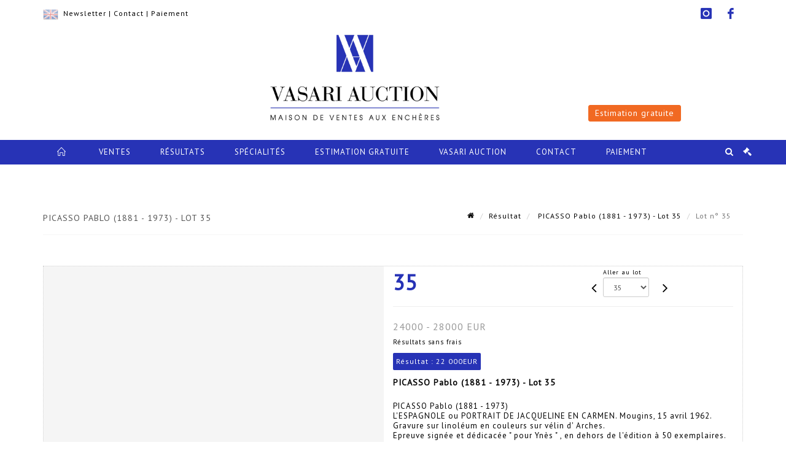

--- FILE ---
content_type: text/html;charset=UTF-8
request_url: https://www.vasari-auction.com/lot/99557/10469051?
body_size: 82308
content:
<!doctype html>
<html lang="fr" class="no-js">
<head>
    <meta http-equiv="Content-Type" content="text/html; charset=UTF-8">
    <meta http-equiv="X-UA-Compatible" content="IE=edge,chrome=1">
    <title> PICASSO Pablo (1881 - 1973) - Lot 35 </title>
    
    
        



    

     
         
         <meta property="og:title" content="PICASSO Pablo (1881 - 1973) - Lot 35">
     
    
        <meta name="description" content="Toutes les informations sur le lot PICASSO Pablo (1881 - 1973)
L'ESPAGNOLE ou... - Lot 35 - Vasari Auction"/>
		<meta property="og:description" content="Toutes les informations sur le lot PICASSO Pablo (1881 - 1973)
L'ESPAGNOLE ou... - Lot 35 - Vasari Auction">
    
	
		<meta name="keywords" content="">
	




<meta name="language" content="fr">


<!-- HREF LANG -->


	
		<link rel="alternate" hreflang="en"
			  href="https://www.vasari-auction.com/en/lot/99557/10469051" />

	
		<link rel="canonical" href="https://www.vasari-auction.com/lot/99557/10469051" />
	
		<link rel="alternate" hreflang="fr"
			  href="https://www.vasari-auction.com/lot/99557/10469051" />




<meta name="viewport" content="width=device-width, initial-scale=1, maximum-scale=1"/>
<meta name="author" content="Vasari Auction">
<meta name="identifier-url" content="">
<meta name="layout" content="main"/>
<meta property="og:site_name" content="Vasari Auction">
<meta property="og:locale" content="fr">
<meta property="og:url" content="https://www.vasari-auction.com/lot/99557/10469051"/>
<meta property="og:image" content="https://medias-static-sitescp.zonesecure.org/sitegenerique/290/logos/logo20200511112647.png"/>
<link rel="shortcut icon" href="https://medias-static-sitescp.zonesecure.org/sitegenerique/290/logos/favicomb20200422105858.png" type="image/x-icon">
<link rel="icon" href="https://medias-static-sitescp.zonesecure.org/sitegenerique/290/logos/favicomb20200422105858.png" />

<!-- GoogleFonts    ============================================= -->
<link href="https://fonts.googleapis.com/css?family=PT+Sans:" rel="stylesheet">
<!-- Stylesheets    ============================================= -->

<link rel="stylesheet" href="/assets/bootstrap-2702cc3efe0973add8272e0853ab03a3.css"/>
<link rel="stylesheet" href="/assets/font-awesome/css/font-awesome.min-84f0e98c247f3592f710ccde278d799c.css"/>
<link rel="stylesheet" href="/assets/style-6f91c0476104ee16f6fea9387a0decc9.css"/>
<link rel="stylesheet" href="/assets/font-icons-2145a7dee7ed7e44ae2f1897272842b8.css"/>
<link rel="stylesheet" href="/assets/icomoon-36189714d365d3d2ad41c87302fc4927.css"/>
<link rel="stylesheet" href="/assets/animate-ca9c031f7663c9e52b815d368f541c0e.css"/>
<link rel="stylesheet" href="/assets/magnific-popup-bd76b2742b05e58017f0fe452a612c2c.css"/>
<link rel="stylesheet" href="/assets/responsive-8fa874eb92fb7932dfb539001ee06bdd.css"/>


<!-- REVOLUTION SLIDER	============================================= -->
<link rel="stylesheet" href="https://cdn.drouot.com/assets?name=revolution_slider/css/layers.css">
<link rel="stylesheet" href="https://cdn.drouot.com/assets?name=revolution_slider/css/settings.css">
<link rel="stylesheet" href="https://cdn.drouot.com/assets?name=revolution_slider/css/navigation.css">


<link rel="stylesheet" href="/assets/jquery_toast/jquery.toast-45c7a0d117e54c9e9a29b32ba06784a8.css"/>
<link rel="stylesheet" href="/assets/cp-088cf35f8f3474c63d77b7860a79b0ee.css"/>
<script type="text/javascript" src="https://cdn.drouot.com/assets?name=cpg/jquery-743584baf8fc09dcd82ba03b2c8d990e.js"></script>

<!--[if lt IE 9]>
    <script src="http://css3-mediaqueries-js.googlecode.com/svn/trunk/css3-mediaqueries.js"></script>
<![endif]-->

<!-- CAROUSEL	============================================= -->
<script type="text/javascript" src="/assets/include/carousel-plugin/owl.carousel.min-58f126a356f7a1eb5ef4de741979f957.js" ></script>

<style type="text/css">
.openseadragon { background-color: #ffffff; border: 1px solid #ffffff; color: #333333; height: 600px; width: 400px; }
/* ******************************** GENERAL OPTIONS ******************************** */
.cpgen-container{
width:100%;margin-left:auto;margin-right:auto;padding-left : 0px ; padding-top : 0px ;padding-right : 0px ; padding-bottom : 0px ;}

/* ******************************** TYPOGRAPHY ******************************** */

    /*  BODY ============== */
    body {color : #000000;text-transform: none;font-family: PT Sans, Arial, Helvetica, sans-serif ;/*font-style : ;font-weight : ;*/font-size : 13px;letter-spacing : 1px;}
    body a:link {color : #000000;}
    body a:visited {color : #000000;}
    body a:hover {color : #000000;}

    /*  NAV ============== */
    nav {color : #ffffff;text-transform: uppercase;font-family: PT Sans, Arial, Helvetica, sans-serif ;/*font-style : ;font-weight : ;*/font-size : 13px;letter-spacing : 1px;}
    nav a:link {color : #ffffff;}
    nav a:visited {color : #ffffff;}
    nav a:hover {color : #ffffff;}

    /*  FOOTER ============== */
    footer {color : #ffffff;text-transform: none;font-family: PT Sans, Arial, Helvetica, sans-serif ;/*font-style : ;font-weight : ;*/font-size : 12px;letter-spacing : 1px;}
    footer a:link {color : #ffffff;}
    footer a:visited {color : #ffffff;}
    footer a:hover {color : #ffffff;}

    /*  H1 ============== */
    h1 {color : #2733B6;text-transform: uppercase;font-family: PT Sans, Arial, Helvetica, sans-serif ;/*font-style : ;font-weight : ;*/font-size : 22px;letter-spacing : 1px;}
    h1 a:link {color : #2733B6;}
    h1 a:visited {color : #2733B6;}
    h1 a:hover {color : #2733B6;}

    /*  H2 ============== */
    h2 {color : #000000;text-transform: none;font-family: PT Sans, Arial, Helvetica, sans-serif ;/*font-style : ;font-weight : ;*/font-size : 15px;letter-spacing : 1px;}
    h2 a:link {color : #000000;}
    h2 a:visited {color : #000000;}
    h2 a:hover {color : #000000;}

    /*  H3 ============== */
    h3 {color : #2733B6;text-transform: none;font-family: PT Sans, Arial, Helvetica, sans-serif ;/*font-style : ;font-weight : ;*/font-size : 14px;letter-spacing : 1px;}
    h3 a:link {color : #2733B6;}
    h3 a:visited {color : #2733B6;}
    h3 a:hover {color : #2733B6;}

    /*  H4 ============== */
    h4 {color : #2733B6;text-transform: none;font-family: PT Sans, Arial, Helvetica, sans-serif ;/*font-style : ;font-weight : ;*/font-size : 12px;letter-spacing : 1px;}
    h4 a:link {color : #2733B6;}
    h4 a:visited {color : #2733B6;}
    h4 a:hover {color : #2733B6;}

    /*  H5 ============== */
    h5 {color : #2733B6;text-transform: none;font-family: PT Sans, Arial, Helvetica, sans-serif ;/*font-style : ;font-weight : ;*/font-size : 11px;letter-spacing : 1px;}
    h5 a:link {color : #2733B6;}
    h5 a:visited {color : #2733B6;}
    h5 a:hover {color : #2733B6;}

    /*  H6 ============== */
    h6 {color : #2733B6;text-transform: none;font-family: PT Sans, Arial, Helvetica, sans-serif ;/*font-style : ;font-weight : ;*/font-size : 10px;letter-spacing : 1px;}
    h6 a:link {color : #2733B6;}
    h6 a:visited {color : #2733B6;}
    h6 a:hover {color : #2733B6;}


/* ******************************** LOGO ******************************** */
#cpgenlogo{margin-left : px ;margin-top : px ;margin-right : px ;margin-bottom : px ; float: ;}

/* ******************************** HEADER ******************************** */

.cpgen-header {padding-left : 0px ;padding-top : 0px ;
padding-right : 0px ;padding-bottom : 0px ;margin-left : 0px ;margin-top : 0px ;margin-right : 0px ;margin-bottom : 0px ;background-color : #ffffff ;border-top: 0px solid #000000;border-bottom: 0px solid #000000;}


/* ******************************** MENU ******************************** */
#cpgen-menu {background-color : #2733B6;}
#header.sticky-header #primary-menu ul li {padding-left : 0px ;padding-top : 0px ;padding-right : 0px ;padding-bottom : 0px;}
#cpgen-menu li:hover{background:#F16922;}
#primary-menu {font-weight: normal !important;background-color : #2733B6;float:left;}
#header.sticky-header:not(.static-sticky) #primary-menu > ul > li > a {line-height:40px;}
#header.sticky-header #header-wrap{height: 40px;background-color : #000000;color : #000000 ;}
#header.sticky-header #header-wrap img{max-height:40px;}
#primary-menu , #primary-menu.style-2 {height: 40px;}
#primary-menu.style-2 > div > ul > li > a{height: 40px;}
.device-sm #header.sticky-style-2 #header-wrap, .device-xs #header.sticky-style-2 #header-wrap, .device-xxs #header.sticky-style-2 #header-wrap{background-color : #2733B6;}
#header.sticky-style-2 #header-wrap, #header.sticky-style-3 #header-wrap, #primary-menu.style-2 > div > ul > li > a {height:40px;line-height:40px}
#primary-menu.style-2 ul ul, #primary-menu.style-2 ul li .mega-menu-content{top:40px}

#primary-menu-trigger {background-color:#2733B6 !important;}
#primary-menu-trigger .icon-reorder{color:#ffffff !important;}
#header.transparent-header.full-header #primary-menu > ul { border-right-color: rgba(0,0,0,0.1); }
#primary-menu ul {list-style: none;	height:40px;	margin: 0;}
#primary-menu > ul {float: left; }
#primary-menu ul li.mega-menu { position: inherit; }
#primary-menu ul li:first-child { margin-left: 0; }
#primary-menu ul li a {padding-left : 23px ;padding-top : 2px ;padding-right : 23px;padding-bottom : 5px ; height: 40px;line-height: 40px;}
#primary-menu ul li .mega-menu-content {background-color: #2733B6;	border-top: 2px solid #2733B6;}
#primary-menu ul ul{background-color: #2733B6; width:250px;display: none;}
#primary-menu ul ul a {	color: #ffffff !important;}
#primary-menu ul ul li:hover > a {background-color: #F16922 !important;color: #f8f8f8!important;}
#primary-menu .dropdown hr{color : #ffffff;}
#primary-menu .container #top-search form input{color: #f8f8f8!important;}
#primary-menu .container #top-search form input::placeholder {color:#f8f8f8!important;}

/* ******************************** BACKGROUND ******************************** */
body{background-color:#ffffff;background-image: ;background-repeat: ;}


/* ******************************** FOOTER ******************************** */
#footer{padding-left : 0px ;padding-top : 20px ;padding-right : 0px ;padding-bottom : 0px ;margin-left : 0px ;margin-top : 0px ;margin-right : 0px ;margin-bottom : 0px ;border-top: 0px solid #2733B6;border-bottom: 0px solid #2733B6 ;background : #2733B6;color : #ffffff ; }
#footer a{#ffffff ;}



/* ******************************** SOCIAL ******************************** */
.cpgen-header .cpgen-social {font-size:;color:;}
.cpgen-footer .cpgen-social {font-size:;color:;}

#primary-menu ul li .mega-menu-content  {width: 100% !important; }
</style>
<link rel="stylesheet" href="https://medias-static-sitescp.zonesecure.org/sitegenerique/290/css/cssFile20250509164804.css" type="text/css" />

<script type="text/javascript" src="https://cdn.drouot.com/assets?name=cpg/cookiechoices-abc20e1381d834f5f6bf5378262b9b5c.js"></script>
<script>
    window.dataLayer = window.dataLayer || [];
    function gtag(){dataLayer.push(arguments);}

    gtag('consent', 'default', {
        'ad_storage': 'denied',
        'ad_user_data': 'denied',
        'ad_personalization': 'denied',
        'analytics_storage': 'denied'
    });
</script>

    <!-- Google tag (gtag.js) -->
        <script async src="https://www.googletagmanager.com/gtag/js?id=G-XF6VR66EKE"></script>
        <script>
            if (!isTrackingActivated()) {
                window['ga-disable-G-XF6VR66EKE'] = true;
            } else {
                gtag('js', new Date());
                gtag('config', 'G-XF6VR66EKE');
                updateGtagConsent('granted');
            }
        </script>
    <!-- End Google tag (gtag.js) -->




    <div id="fb-root"></div>
<script async defer crossorigin="anonymous" src="https://connect.facebook.net/fr_FR/sdk.js#xfbml=1&version=v7.0"></script>
<link rel="stylesheet" href="https://cdnjs.cloudflare.com/ajax/libs/font-awesome/6.5.0/css/all.min.css">


    
    <script src="https://cdn.jsdelivr.net/npm/vanilla-lazyload@17.1.2/dist/lazyload.min.js"></script>

</head>
<body class="fr">



<div class="cpgen-container">
    
    <div class="cpgen-header">
        
            <div id="top-bar">
    <div class="container clearfix">
        <div class="col_half nobottommargin flags">
            <div class="top-links">
                
    
        <a href="/en/lot/99557/10469051" class="languegb">
            <img src="/assets/flags/gb-91583bd9501e5849846045852a312edf.png" />
        </a>
    

    


                 <a href="/newsletter" target="_blank">Newsletter</a> | <a href="/nous-contacter" target="_blank">Contact</a> | <a href="/paiement-en-ligne" target="_blank">Paiement</a>
            </div>
        </div>

        <div class="col_half fright  nobottommargin social">
            <div id="top-social">
                <ul>
    

    

    

    

    

        

            <li><a target="_blank"
                   href="https://www.instagram.com/vasariauction/?hl=fr"
                   class="si-instagram"><span class="ts-icon"><i class="icon-instagram"></i>
                </span><span class="ts-text">instagram</span></a></li>

        
    

    

    

    

        

            <li><a target="_blank"
                   href="https://www.facebook.com/vasariauction/?fref=ts"
                   class="si-facebook"><span class="ts-icon"><i class="icon-facebook"></i>
                </span><span class="ts-text">facebook</span></a></li>

        
    

    

    

</ul>
            </div>
        </div>
    </div>
</div>
<header id="header" class="header6 sticky-style-2">
    <div class="container clearfix">
        <div id="primary-menu-trigger"><i class="icon-reorder"></i></div>
        <div id="cpgenlogo">
            <!-- Logo  ============================================= -->
            <div id="logo">
                <a href="/"
                   class="standard-logo"
                   data-dark-logo="https://medias-static-sitescp.zonesecure.org/sitegenerique/290/logos/logo20200511112647.png">
                    <img style=""
                         src="https://medias-static-sitescp.zonesecure.org/sitegenerique/290/logos/logo20200511112647.png"
                         alt="Vasari Auction">
                </a>
                <a href="/"
                   class="retina-logo"
                   data-dark-logo="https://medias-static-sitescp.zonesecure.org/sitegenerique/290/logos/logo20200511112647.png"><img src="https://medias-static-sitescp.zonesecure.org/sitegenerique/290/logos/logo20200511112647.png" alt="Vasari Auction"></a>
            </div>
            <!-- #logo end -->
        </div>
        <div class="texteHeader">
            <div class="widgetbouton"><div class="col-md-12 nopadding"><span style="font-size:16px;"><a _target="blank" class="btn btn-default btn-sm " href="/estimation-gratuite" target="_blank">Estimation gratuite</a></span></div></div>
        </div>
    </div>
    <div id="cpgen-menu">
        <div id="header-wrap"
             class="container">
            <nav id="primary-menu" class="style-2">
    <div class="container clearfix">
        <ul>

    <li>
        
            <a href="/" >
                <div>
                    <i class='icon-line2-home'></i>
                </div>
            </a>
        
        
    </li>

    <li>
        
            <a href="/ventes-a-venir" >
                <div>
                    Ventes
                </div>
            </a>
        
        
    </li>

    <li>
        
            <a href="/resultats-des-ventes" >
                <div>
                    Résultats
                </div>
            </a>
        
        
    </li>

    <li>
        
            <a href="/specialites" >
                <div>
                    Spécialités
                </div>
            </a>
        
        
    </li>

    <li>
        
            <a href="/estimation-gratuite" >
                <div>
                    Estimation gratuite
                </div>
            </a>
        
        
    </li>

    <li>
        
            <a href="/a-propos" >
                <div>
                    Vasari Auction
                </div>
            </a>
        
        
            <ul>
                

    <li>
        
            <a href="/notre-equipe-encheres-et-estimation" >
                <div>
                    L'équipe
                </div>
            </a>
        
        
    </li>

    <li>
        
            <a href="/actualites" >
                <div>
                    Nos actualités
                </div>
            </a>
        
        
    </li>

    <li>
        
            <a href="/newsletter" >
                <div>
                    Newsletter
                </div>
            </a>
        
        
    </li>

    <li>
        
            <a href="/vendre-aux-encheres" >
                <div>
                    Comment vendre 
                </div>
            </a>
        
        
    </li>

    <li>
        
            <a href="/acheter-aux-encheres" >
                <div>
                    Comment acheter 
                </div>
            </a>
        
        
    </li>

    <li>
        
            <a href="/inventaires-succession-tutelle" >
                <div>
                    Inventaires
                </div>
            </a>
        
        
    </li>

    <li>
        
            <a href="/livraison-transport-garde-meuble" >
                <div>
                    Transport & Garde meuble
                </div>
            </a>
        
        
    </li>

            </ul>
        
    </li>

    <li>
        
            <a href="/nous-contacter" >
                <div>
                    Contact
                </div>
            </a>
        
        
    </li>

    <li>
        
            <a href="#" >
                <div>
                    Paiement
                </div>
            </a>
        
        
            <ul>
                

    <li>
        
            <a href="/paiement-en-ligne" >
                <div>
                    Paiement en ligne
                </div>
            </a>
        
        
    </li>

    <li>
        
            <a href="/depot-avance-en-ligne" >
                <div>
                    Dépôt d'avance en ligne
                </div>
            </a>
        
        
    </li>

            </ul>
        
    </li>
</ul>
            
<div id="top-cart">
    <a href="#" id="top-cart-trigger">
        <i class="icon-legal"></i>
    </a>
    <div class="top-cart-content" id="top-cart-content">
        <div class="top-cart-title">
            <p>Ordres d'achats </p>
        </div>
        <div class="top-cart-items" id="top-cart-items">
            <template id="cart-item-list">
                <div class="top-cart-item clearfix">
                    <div class="top-cart-item-desc">
                        <a href="/null/null"></a>
                        <span class="top-cart-item-price"></span>
                        <span class="top-cart-item-price"></span>
                    </div>
                </div>
            </template>
        </div>
    </div>
</div><!-- #top-cart end -->

<script type="text/javascript">
    function getQueryVariable(variable) {
        let query = window.location.search.substring(1);
        let vars = query.split('&');
        for (let i = 0; i < vars.length; i++) {
            let pair = vars[i].split("=");
            if (pair[0] === variable) {return pair[1];}
        }
        return false;
    }
    $(document).ready(function() {
        panierSize = 0;
        if (window.localStorage.getItem("panier") !== null && window.localStorage.getItem("panier") !== '') {
            panier = getPanier();
            panierSize = Object.keys(panier.lots).length;
        }
        if (window.location.search.indexOf("okLots") !== -1) {
            let lotIds = getQueryVariable("okLots").split(",");
            for (let i in lotIds) {
                deleteOrdre(lotIds[i]);
            }
            panierSize = Object.keys(panier.lots).length;
        }
        if (panierSize > 0) {
            $.toast({
                icon: 'info',
                text : "<p class=''>N'oubliez pas de valider définitivement vos ordres d'achat dans votre <a href='/ordre'>panier</a>.</p>",
                allowToastClose: true,
                showHideTransition : 'slide',  // It can be plain, fade or slide
                hideAfter : false,             // `false` to make it sticky or time in miliseconds to hide after
                stack : 2,                     // `false` to show one stack at a time count showing the number of toasts that can be shown at once
                textAlign : 'left',            // Alignment of text i.e. left, right, center
                position : 'top-right'       // bottom-left or bottom-right or bottom-center or top-left or top-right or top-center or mid-center or an object representing the left, right, top, bottom values to position the toast on page
            })
            Object.keys(panier.lots).forEach(function (lotId) {
                let t = document.querySelector('#cart-item-list');
                let a = t.content.querySelectorAll("a");
                a[0].textContent = "lot n° "+panier.lots[lotId].n;
                let s = t.content.querySelectorAll("span");
                s[0].textContent = panier.lots[lotId].d;
                if (panier.lots[lotId].m === -1) {
                    s[1].textContent = 'Enchère Téléphone';
                } else {
                    s[1].textContent = panier.lots[lotId].m + ' ' + panier.lots[lotId].c;
                }

                let x = document.getElementById("top-cart-items");
                let clone = document.importNode(t.content, true);
                x.appendChild(clone)
            })

            let panierSizeSpan = document.createElement("span");
            panierSizeSpan.textContent = window.panierSize.toString();
            document.getElementById("top-cart-trigger").appendChild(panierSizeSpan);

            let btnPanier = document.createElement("a");
            btnPanier.rel = "nofollow";
            btnPanier.className = "button button-3d button-small nomargin fright";
            btnPanier.textContent = 'Envoyer mes ordres';
            btnPanier.href = '/null/null';
            let btnPanierDiv = document.createElement("div");
            btnPanierDiv.className = "top-cart-action clearfix";
            btnPanierDiv.appendChild(btnPanier);

            document.getElementById("top-cart-content").appendChild(btnPanierDiv);
        } else {
            let panierList = document.createElement("p");
            panierList.textContent = "Votre liste d'ordre est vide, naviguez dans le catalogue pour ajouter vos ordres.";
            document.getElementById("top-cart-items").appendChild(panierList);
        }

    });
</script>

            
                <div id="top-search">
                    <a href="#" id="top-search-trigger"><i class="icon-search3"></i><i class="icon-line-cross"></i></a>
                    <form action="/recherche" method="get">
                        <input type="text" name="query" class="form-control" value="" placeholder="Recherchez un lot, un artiste">
                        <input type="submit" class="loupe" id="AccueilBtChercher" value="">
                    </form>
                </div>
            
    </div>
</nav>
        </div>
    </div>
</header>

        
    </div>

    <div class="container">
        
        
            <div class="clear"></div>

<div class="basic layoutsPage">
    <div class="layoutsExemple col-md-12">
        
<section id="page-title" class="page-title-mini page-title-nobg">
    <div class="clearfix">
        <h1>
            PICASSO Pablo (1881 - 1973) - Lot 35
        </h1>
        <ol class="breadcrumb">
            <li><a href='/'>
                <icon class='icon-home2'></icon>
            </a></li>
            <li><a href='/resultats-des-ventes'>Résultat</a>
            </li>
            <li><a href="/catalogue/99557-art-and-decoration-xxxii-vasari-auction-encheres-online">
                PICASSO Pablo (1881 - 1973) - Lot 35
            </a></li>
            <li class="active">Lot n° 35&nbsp;</li>
        </ol>
    </div>
</section>
<section id="content">
    <div class="detailLot content-wrap Vente99557 Etude1290 Etude2">
            <div class="single-product">
                <div class="product">
                    <div class="col-xs-12 col-md-6 product-img noPaddingLeft">
                        
                            
<script type="text/javascript" src="https://cdn.drouot.com/assets?name=openseadragon/openseadragon.min.js"></script>
<div class="col-xs-12 padding0">
    <div id="zoomImage" class="openseadragon">
        <div id="toolbarDiv"></div>
        
            <a id="previous"><i class="fa fa-angle-up"></i></a>
            <a id="next"><i class="fa fa-angle-down"></i></a>
        
        <script type="text/javascript">
            var viewer = OpenSeadragon({
                        id:            "zoomImage",
                        prefixUrl:     "https://cdn.drouot.com/assets?name=openseadragon/images/",
                        showNavigator:  true,
                        toolbar:       "toolbarDiv",
                        nextButton:     "next",
                        previousButton: "previous",
                        autoHideControls: false,
                        maxZoomPixelRatio: 3,
                        minZoomPixelRatio: 0.5,
                        navigatorSizeRatio: 0.12,
                        controlsFadeDelay: 0,
                        controlsFadeLength: 500,
                        showReferenceStrip: false,
                        animationTime: 0.8,
                        imageSmoothingEnabled: true,
                    });
                    $(document).ready(function() {
//                        setTimeout( function(){
//                                   innerHTML2 = $(".intercom-launcher-discovery-frame").contents().find("html").html();
//                                   innerHTML = $('.intercom-launcher-frame').contents().find("html").html();
//                                   innerHTML3 = $("#intercom-frame").contents().find("html").html();
//                               }, 3000);
                        var tiles = [
                            
                            {
                                tileSource : {
                                    type: 'image',
                                    url:  'https://cdn.drouot.com/d/image/lot?size=fullHD&path=290/99557/1554886270-1.jpg',
                                    crossOriginPolicy: 'Anonymous',
                                    ajaxWithCredentials: false,
                                },
                            },
                            
                            {
                                tileSource : {
                                    type: 'image',
                                    url:  'https://cdn.drouot.com/d/image/lot?size=fullHD&path=290/99557/1554886270-2.jpg',
                                    crossOriginPolicy: 'Anonymous',
                                    ajaxWithCredentials: false,
                                },
                            },
                            
                            {
                                tileSource : {
                                    type: 'image',
                                    url:  'https://cdn.drouot.com/d/image/lot?size=fullHD&path=290/99557/1554886270-3.jpg',
                                    crossOriginPolicy: 'Anonymous',
                                    ajaxWithCredentials: false,
                                },
                            },
                            
                            {
                                tileSource : {
                                    type: 'image',
                                    url:  'https://cdn.drouot.com/d/image/lot?size=fullHD&path=290/99557/1554886270-4.jpg',
                                    crossOriginPolicy: 'Anonymous',
                                    ajaxWithCredentials: false,
                                },
                            },
                            
                        ];
                        var tile = 0;
                        var length = tiles.length - 2;
                        viewer.addTiledImage(tiles[0]); //init sur la première image
                        $(".thumbPreview").click(function() { //quand on clique ça change l'image
                            tile = parseInt($(this).data("thumb-index"));
                            viewer.close();
                            viewer.addTiledImage(tiles[parseInt($(this).data("thumb-index"))]);
                        });
                        var container = $('div.image-container');
                        $("#next").click(function() {
                            if (tile <= length) {
                                tile++;
                            } else {
                                tile = 0;
                            }
                            viewer.close();
                            viewer.addTiledImage(tiles[tile]);
                            scrollTo=$("#thumbImage-"+tile);
                            container.animate({
                                scrollTop: scrollTo.offset().top - container.offset().top + container.scrollTop()
                            })
                        });
                        $("#previous").click(function() {
                            if (tile === 0) {
                                tile = length + 1;
                            } else {
                                tile--;
                            }
                            viewer.close();
                            viewer.addTiledImage(tiles[tile]);
                            scrollTo=$("#thumbImage-"+tile);
                            container.animate({
                                scrollTop: scrollTo.offset().top - container.offset().top + container.scrollTop()
                            })
                        });
        });

    </script>
        <noscript>
            
                
                <img src="https://cdn.drouot.com/d/image/lot?size=phare&path=290/99557/1554886270-1.jpg" alt="PICASSO Pablo (1881 - 1973)
L&#39;ESPAGNOLE ou PORTRAIT DE JACQUELINE EN CARMEN. Mougins,..."/>
            
                
                <img src="https://cdn.drouot.com/d/image/lot?size=phare&path=290/99557/1554886270-2.jpg" alt="PICASSO Pablo (1881 - 1973)
L&#39;ESPAGNOLE ou PORTRAIT DE JACQUELINE EN CARMEN. Mougins,..."/>
            
                
                <img src="https://cdn.drouot.com/d/image/lot?size=phare&path=290/99557/1554886270-3.jpg" alt="PICASSO Pablo (1881 - 1973)
L&#39;ESPAGNOLE ou PORTRAIT DE JACQUELINE EN CARMEN. Mougins,..."/>
            
                
                <img src="https://cdn.drouot.com/d/image/lot?size=phare&path=290/99557/1554886270-4.jpg" alt="PICASSO Pablo (1881 - 1973)
L&#39;ESPAGNOLE ou PORTRAIT DE JACQUELINE EN CARMEN. Mougins,..."/>
            
        </noscript>
    </div>
</div>

<div class="clear"></div>
<div class="col-xs-12 noPaddingLeft thumbBlocmaster">
    
        
            <div class="col-xs-12 thumbBloc padding0">
                <div class="image-container">
                    
                        <div class="thumbPreview" data-thumb-index="0" id="thumbImage-0" style="
                        background: url('https://cdn.drouot.com/d/image/lot?size=small&path=290/99557/1554886270-1.jpg');
                        background-repeat: no-repeat;
                        background-size: cover;
                        background-position:center center;
                        ">
                        </div>
                    
                        <div class="thumbPreview" data-thumb-index="1" id="thumbImage-1" style="
                        background: url('https://cdn.drouot.com/d/image/lot?size=small&path=290/99557/1554886270-2.jpg');
                        background-repeat: no-repeat;
                        background-size: cover;
                        background-position:center center;
                        ">
                        </div>
                    
                        <div class="thumbPreview" data-thumb-index="2" id="thumbImage-2" style="
                        background: url('https://cdn.drouot.com/d/image/lot?size=small&path=290/99557/1554886270-3.jpg');
                        background-repeat: no-repeat;
                        background-size: cover;
                        background-position:center center;
                        ">
                        </div>
                    
                        <div class="thumbPreview" data-thumb-index="3" id="thumbImage-3" style="
                        background: url('https://cdn.drouot.com/d/image/lot?size=small&path=290/99557/1554886270-4.jpg');
                        background-repeat: no-repeat;
                        background-size: cover;
                        background-position:center center;
                        ">
                        </div>
                    
                </div>
            </div>
        
    
</div>
                        
                    </div>

                    <div class="col-xs-12 col-md-6 product-desc">
                        <div class="fiche_numero_lot">
                            <span class="fiche_lot_label">Lot</span> <span class="fiche_lot_labelnum">n°</span> <span class="fiche_lot_num">35</span>
                        </div>
                        <div class="col-md-5 padding0 floatRight">
                            
<div class="lot_navigation">
    <div class="lot_prec_suiv">
        <span class="lot_precedent col-xs-1 padding0" onclick="javascript:jQuery('#preview-form').submit()">
            
                <form id="preview-form" method="post" action="/action/goToLot?id=10469050" style="display: inline-block;margin-top: 7px;">
                    <input type="hidden" name="cpId" value="290"/>
                    <input type="hidden" name="venteId" value="99557"/>
                    <input type="hidden" name="newLang" value="fr"/>
                    <i class="icon-angle-left" style="font-size:24px;cursor:pointer;"></i>
                </form>
            
        </span>
        <span class="lot_combo col-xs-6 col-md-5 padding0 alignCenter">
            <span class="info_cache font10 alignCenter">Aller au lot</span>
            <form id="combo-form" class="form-group"
                  action="/action/goToLot"
                  method="post"
                  style="display: inline-block;">
                <input type="hidden" name="cpId" value="290"/>
                <input type="hidden" name="venteId" value="99557"/>
                <input type="hidden" name="newLang" value="fr"/>
                <select id="combo-num" class="form-control" name="id" style="height:32px; width:auto; font-size: 12px; min-width:75px; " onchange="this.form.submit()" >
<option value="10469017" >1</option>
<option value="10469018" >2</option>
<option value="10469019" >3</option>
<option value="10469020" >4</option>
<option value="10469021" >5</option>
<option value="10469022" >6</option>
<option value="10469023" >7</option>
<option value="10469024" >8</option>
<option value="10469025" >9</option>
<option value="10469026" >10</option>
<option value="10469027" >11</option>
<option value="10469028" >12</option>
<option value="10469029" >13</option>
<option value="10469030" >14</option>
<option value="10469031" >15</option>
<option value="10469032" >16</option>
<option value="10469033" >17</option>
<option value="10469034" >18</option>
<option value="10469035" >19</option>
<option value="10469036" >20</option>
<option value="10469037" >21</option>
<option value="10469038" >22</option>
<option value="10469039" >23</option>
<option value="10469040" >24</option>
<option value="10469041" >25</option>
<option value="10469042" >26</option>
<option value="10469043" >27</option>
<option value="10469044" >28</option>
<option value="10469045" >29</option>
<option value="10469046" >30</option>
<option value="10469047" >31</option>
<option value="10469048" >32</option>
<option value="10469049" >33</option>
<option value="10469050" >34</option>
<option value="10469051" selected="selected" >35</option>
<option value="10469052" >36</option>
<option value="10469053" >37</option>
<option value="10469054" >38</option>
<option value="10469055" >39</option>
<option value="10469056" >40</option>
<option value="10469057" >41</option>
<option value="10469058" >42</option>
<option value="10469059" >43</option>
<option value="10469060" >44</option>
<option value="10469061" >45</option>
<option value="10469062" >46</option>
<option value="10469063" >47</option>
<option value="10469064" >48</option>
<option value="10469065" >49</option>
<option value="10469066" >50</option>
<option value="10469067" >51</option>
<option value="10469068" >52</option>
<option value="10469069" >53</option>
<option value="10469070" >54</option>
<option value="10469071" >55</option>
<option value="10469072" >56</option>
<option value="10469073" >57</option>
<option value="10469074" >58</option>
<option value="10469075" >59</option>
<option value="10469076" >60</option>
<option value="10469077" >61</option>
<option value="10469078" >62</option>
<option value="10469079" >63</option>
<option value="10469080" >64</option>
<option value="10469081" >65</option>
<option value="10469082" >66</option>
<option value="10469083" >67</option>
<option value="10469084" >68</option>
<option value="10469085" >69</option>
<option value="10469086" >70</option>
<option value="10469087" >71</option>
<option value="10469088" >72</option>
<option value="10469089" >73</option>
<option value="10469090" >74</option>
<option value="10469091" >75</option>
<option value="10469092" >76</option>
<option value="10469093" >77</option>
<option value="10469094" >78</option>
<option value="10469095" >79</option>
<option value="10469096" >80</option>
<option value="10469097" >81</option>
<option value="10469098" >82</option>
<option value="10469099" >83</option>
<option value="10469100" >84</option>
<option value="10469101" >85</option>
<option value="10469102" >86</option>
<option value="10469103" >87</option>
<option value="10469104" >88</option>
<option value="10469105" >89</option>
<option value="10469106" >90</option>
<option value="10469107" >91</option>
<option value="10469108" >92</option>
<option value="10469109" >93</option>
<option value="10469110" >94</option>
<option value="10469111" >95</option>
<option value="10469112" >96</option>
<option value="10469113" >97</option>
<option value="10469114" >98</option>
<option value="10469115" >99</option>
<option value="10469116" >100</option>
<option value="10469117" >101</option>
<option value="10469118" >102</option>
<option value="10469119" >103</option>
<option value="10469120" >104</option>
<option value="10469121" >105</option>
<option value="10469122" >106</option>
<option value="10469123" >107</option>
<option value="10469124" >108</option>
<option value="10469125" >109</option>
<option value="10469126" >110</option>
<option value="10469127" >111</option>
<option value="10469128" >112</option>
<option value="10469129" >113</option>
<option value="10469130" >114</option>
<option value="10469131" >115</option>
<option value="10469132" >116</option>
<option value="10469133" >117</option>
<option value="10469134" >118</option>
<option value="10469135" >119</option>
<option value="10469136" >120</option>
<option value="10469137" >121</option>
<option value="10469138" >122</option>
<option value="10469139" >123</option>
<option value="10469140" >124</option>
<option value="10469141" >125</option>
<option value="10469142" >126</option>
<option value="10469143" >127</option>
<option value="10469144" >128</option>
<option value="10469145" >129</option>
<option value="10469146" >130</option>
<option value="10469147" >131</option>
<option value="10469148" >132</option>
<option value="10469149" >133</option>
<option value="10469150" >134</option>
<option value="10469151" >135</option>
<option value="10469152" >136</option>
<option value="10469153" >137</option>
<option value="10469154" >138</option>
<option value="10469155" >139</option>
<option value="10469156" >140</option>
<option value="10469157" >141</option>
<option value="10469158" >142</option>
<option value="10469159" >143</option>
<option value="10469160" >144</option>
<option value="10469161" >145</option>
<option value="10469162" >146</option>
<option value="10469163" >147</option>
<option value="10469164" >148</option>
<option value="10469165" >149</option>
<option value="10469166" >150</option>
<option value="10469167" >151</option>
<option value="10469168" >152</option>
<option value="10469169" >153</option>
<option value="10469170" >154</option>
<option value="10469171" >155</option>
<option value="10469172" >156</option>
<option value="10469173" >157</option>
<option value="10469174" >158</option>
<option value="10469175" >159</option>
<option value="10469176" >160</option>
<option value="10469177" >161</option>
<option value="10469178" >162</option>
<option value="10469179" >163</option>
<option value="10469180" >164</option>
<option value="10469181" >165</option>
<option value="10469182" >166</option>
<option value="10469183" >167</option>
<option value="10469184" >168</option>
<option value="10469185" >169</option>
<option value="10469186" >170</option>
<option value="10469187" >171</option>
<option value="10469188" >172</option>
<option value="10469189" >173</option>
<option value="10469190" >174</option>
<option value="10469191" >175</option>
<option value="10469192" >176</option>
<option value="10469193" >177</option>
<option value="10469194" >178</option>
<option value="10469195" >179</option>
<option value="10469196" >180</option>
<option value="10469197" >181</option>
<option value="10469198" >182</option>
<option value="10469199" >183</option>
<option value="10469200" >184</option>
<option value="10469201" >185</option>
<option value="10469202" >186</option>
<option value="10469203" >187</option>
<option value="10469204" >188</option>
<option value="10469205" >189</option>
<option value="10469206" >190</option>
<option value="10469207" >191</option>
<option value="10469208" >192</option>
<option value="10469209" >193</option>
<option value="10469210" >194</option>
<option value="10469211" >195</option>
<option value="10469212" >196</option>
<option value="10469213" >197</option>
<option value="10469214" >198</option>
<option value="10469215" >199</option>
<option value="10469216" >200</option>
<option value="10469217" >201</option>
<option value="10469218" >202</option>
<option value="10469219" >203</option>
<option value="10469220" >204</option>
<option value="10469221" >205</option>
<option value="10469222" >206</option>
<option value="10469223" >207</option>
<option value="10469224" >208</option>
<option value="10469225" >209</option>
<option value="10469226" >210</option>
<option value="10469227" >211</option>
<option value="10469228" >212</option>
<option value="10469229" >213</option>
<option value="10469230" >214</option>
<option value="10469231" >215</option>
<option value="10469232" >216</option>
<option value="10469233" >217</option>
<option value="10469234" >218</option>
<option value="10469235" >219</option>
<option value="10469236" >220</option>
<option value="10469237" >221</option>
<option value="10469238" >222</option>
<option value="10469239" >223</option>
<option value="10469240" >224</option>
<option value="10469241" >225</option>
<option value="10469242" >226</option>
<option value="10469243" >227</option>
<option value="10469244" >228</option>
<option value="10469245" >229</option>
<option value="10469246" >230</option>
<option value="10469247" >231</option>
<option value="10469248" >232</option>
<option value="10469249" >233</option>
<option value="10469250" >234</option>
<option value="10469251" >235</option>
<option value="10469252" >236</option>
<option value="10469253" >237</option>
<option value="10469254" >238</option>
<option value="10469255" >239</option>
<option value="10469256" >240</option>
<option value="10469257" >241</option>
</select>

            </form>
        </span>
        <span class="lot_suivant col-xs-1 noPaddingRight noPaddingLeft" onclick="javascript:jQuery('#next-form').submit()">
            
                <form id="next-form" method="post" action="/action/goToLot?id=10469052" style="display: inline-block; margin-top: 7px;">
                    <i class="icon-angle-right" style="font-size:24px;cursor: pointer;"></i>
                    <input type="hidden" name="cpId" value="290"/>
                    <input type="hidden" name="venteId" value="99557"/>
                    <input type="hidden" name="newLang" value="fr"/>
                </form>
            
        </span>
    </div>
</div>
                        </div>

                        <div class="line"></div>
                        
                            <div class="estimLabelAff4">Estimation :</div>
                            <div class="estimAff4">
                                
                                    24000 - 28000
                                
                                EUR
                            </div>
                        

                        
                            
                                <div class="explicationResultats">
                                    Résultats sans frais
                                </div>
                            
                            <div class="fiche_lot_resultat">
                                Résultat
                                : <nobr>22 000EUR</nobr></div>
                        
                        <div class="fiche_ordre_achat">
                            
                                



  
  


<script type="text/javascript">
    function telCheck(id) {
        var tel = document.getElementById("telcheck"+id);
        var a = document.getElementById("panelMontant"+id);
        var b = document.getElementById("montant"+id);

        if (!tel.checked){
            a.style.display = "block";
            b.value = "";
        } else {
            a.style.display = "none";
            b.value="-1";
        }

        return false;
    }

    $(document).ready(function() {
        let panier = getPanier()
        if (panier === null || !Object.keys(panier.lots).includes('10469051')) {
            let x = document.getElementById("ordre10469051");
            if (x === null) { return; }
            let t = document.querySelector("#new"+10469051);
            let clone = document.importNode(t.content, true);
            x.appendChild(clone);
        } else {
            let x = document.getElementById("ordre10469051");
            if (x === null) { return; }
            let tName = "#edit-phone"+10469051;
            if (panier.lots['10469051'].m !== -1) {
                tName = "#edit"+10469051;
            }
            let t = document.querySelector(tName);
            if (panier.lots['10469051'].m !== -1) {
                let spanMontant = document.createElement("span");
                spanMontant.textContent = 'Ordre : ' + panier.lots['10469051'].m + ' EUR';
                t.content.getElementById("btn-edit-10469051").appendChild(spanMontant);
            }
            let clone = document.importNode(t.content, true);
            x.appendChild(clone);
        }

    });
</script>

<template id="new10469051">
    <div class="accoterryrdion10469051 panel-group nobottommargin" id="accordion10469051">
        <div class="ordre_panel panel panel-default" id="panelMontant10469051">
            <a data-toggle="collapse" data-parent="#accordion10469051" href="#collapseOne10469051">
                <div class="panel-heading">
                    <span class="icon_hammer2"></span>
                    Laisser un ordre
                </div>
            </a>
            <div id="collapseOne10469051" class="panel-collapse collapse">
                <div class="panel-body">
                    <div class="votre_montant"><div class="texte_votre_montant">
                        Votre montant
                    </div>
                        <input style="display:inline;margin-top:5px;"
                               type="number"
                               id="montant10469051"
                               name="montant10469051"
                               size="20"
                               class="input_ordre"
                               value=""> &nbsp;EUR
                        <input style="display:inline;"
                               type="submit"
                               id="bOrdre10469051"
                               name="bOrdre10469051"
                               value="OK"
                               class="button button-mini button-border button-rounded">
                    </div>
                </div>
            </div>
        </div>
        <div class="tel_panel panel panel-default">
            <a data-toggle="collapse" data-parent="#accordion10469051" href="#collapseTwo10469051">
                <div class="panel-heading">
                    <span class="icon_phone"></span>
                    Enchérir par téléphone
                </div>
            </a>
            <div id="collapseTwo10469051" class="panel-collapse collapse">
                <div class="panel-body">
                    <input type="checkbox"
                           style="margin-right:5px;"
                           id="telcheck10469051"
                           name="telcheck10469051"
                           value="tel" 
                           onClick="telCheck('10469051');">Enchérir par téléphone
                    <input class="button button-mini button-border button-rounded"
                           type="submit"
                           id="bOrdre10469051"
                           name="bOrdre10469051"
                           value="OK">
                </div>
            </div>
        </div>
    </div>
</template>

<template id="edit10469051">
    <!--    button button-3d notopmargin fright-->
    <div class="button button-mini button-border button-rounded noleftmargin modifier_ordre" data-toggle="collapse" data-target="#ordreForm10469051" id="btn-edit-10469051">
        <i class="icon-legal"></i>
    </div>
    <a href="" class="button button-mini button-border button-rounded" onclick="return deleteOrdre('10469051')">
        <i class="icon-trash2"></i>
    </a>
    <div class="collapse" id="ordreForm10469051">
        <div class="well">
            <div class="texte_votre_montant">Votre montant</div>
            <input style="display:inline;margin-top:5px;"
                   type="number"
                   id="montant10469051"
                   name="montant10469051"
                   size="20"
                   value=
                   class="input_ordre"> &nbsp;EUR
            <input style="display:inline;"
                   type="submit"
                   id="bOrdre10469051"
                   name="bOrdre10469051"
                   value="OK"
                   class="button button-mini button-border button-rounded">
        </div>
    </div>
    
        <div class="envoyer_ordre">
            <a href="/ordre" class="button button-mini button-border button-rounded env">
                <i class="icon-circle-arrow-right"></i>
                <span>Envoyer mes ordres
                </span>
            </a>
        </div>
    
</template>

<template id="edit-phone10469051">
    <div class="button button-mini button-border button-rounded noleftmargin modifier_ordre" data-toggle="collapse" data-target="#ordreForm10469051">
        <i class="icon-legal"></i>
        <span>Enchère Téléphone</span>
    </div>
    <a href="" class="button button-mini button-border button-rounded" onclick="return deleteOrdre('10469051')"><i class="icon-trash2"></i></a>
    
        <div class="envoyer_ordre">
            <a href="/ordre" class="button button-mini button-border button-rounded env">
                <i class="icon-circle-arrow-right"></i>
                <span>Envoyer mes ordres</span>
            </a>
        </div>
    
</template>

                            
                        </div>
                        

                        <div class="fiche_titre_lot">
                            PICASSO Pablo (1881 - 1973) - Lot 35
                        </div>

                        <div class="fiche_lot_description" id="lotDesc-10469051">PICASSO Pablo (1881 - 1973)
L'ESPAGNOLE ou PORTRAIT DE JACQUELINE EN CARMEN. Mougins, 15 avril 1962. 
Gravure sur linoléum en couleurs sur vélin d' Arches. 
Epreuve signée et dédicacée "  pour Ynès " , en dehors de l'édition à 50 exemplaires. 
Légèrement jaunie, légères petites amincissures dans les bord supérieur, inférieur. Infimes éraflures dans le sujet. 
(Bloch 1095 - Baer 1324 IV B b) 
35 x 27 cm - Feuillet : 62,5 x 44,1 cm. 
Note : Un certificat d'authenticité du 18.10.2016 accompagne cette oeuvre
Expert : Sylvie Collignon

</div>
                        
                        <div id="description-modal" class="modal fade bs-example-modal-lg" tabindex="-1" role="dialog" aria-labelledby="description-modal">
    <div class="modal-dialog modal-lg" role="document">
        <div class="modal-content">
            <div class="modal-header">
                <button type="button" class="close" data-dismiss="modal" aria-hidden="true">&times;</button>
                <h4 class="modal-title">
                    Informations sur la vente - Art & Décoration XXXII - Vasari Auction - Enchères online
                </h4>
            </div>

            <div class="modal-body">
                <div class="te">
                    Vente online – ESTAMPES ANCIENNES ET MODERNES - TABLEAUX ANCIENS & MODERNES - ASIE - MOBILIER & OBJETS D'ART - TAPIS - Provenant de collections particulières et à divers<br /><br />Frais de vente 23 % TTC<br /><br />Nous répondons à toutes demandes d'information complémentaires jusqu'au vendredi 28 Juin 2019 à 18h<br /><br /><br /><u><strong>Veuillez prendre connaissance des conditions générales de vente et notamment de stockage.<br />Nous vous rappelons que les lots sont conservés gracieusement pendant 10 jours à compter du lundi suivant la vente. Passé ce délai, il vous sera facturé 10 euros/jours de stockage sauf mise en place d'un transport en cours selon vos instructions et si le bordereau est intégralement réglé au terme de ce délai. Nous vous remercions de bien vouloir faire le nécessaire pour prendre contact avec nous pour organiser la récupération de vos lots dans les meilleurs délais</strong></u>.<br /> 
                </div>
            </div>

            <div class="modal-footer">
                <button type="button" class="btn btn-default" data-dismiss="modal">
                    Fermer
                </button>
            </div>
        </div>
    </div>
</div>
                        <div id="conditions-modal" class="modal fade bs-example-modal-lg" tabindex="-1" role="dialog" aria-labelledby="conditions-modal">
    <div class="modal-dialog modal-lg" role="document">
        <div class="modal-content">
            <div class="modal-header">
                <button type="button" class="close" data-dismiss="modal" aria-hidden="true">&times;</button>
                <h4 class="modal-title">
                    Conditions de vente - Art & Décoration XXXII - Vasari Auction - Enchères online
                </h4>
            </div>

            <div class="modal-body">
                <div class="te">
                    CONDITIONS GENERALES DE VENTE<br /><br /><br />Le commissaire-priseur agit comme mandataire du vendeur.<br />En aucune manière le commissaire-priseur n’est partie au contrat qui unit le vendeur à l’acheteur.<br /><br />LES BIENS MIS EN VENTE<br />Les acquéreurs potentiels sont invités à examiner les biens pouvant les intéresser avant la vente aux enchères et notamment pendant les expositions. Les descriptions des lots figurant sur le catalogue, les rapports d’état ou les étiquettes ainsi que les indications énoncées verbalement ne sont que l’expression de la SVV VASARI AUCTION ou de son expert de leur perception du lot. Elles ne sauraient constituer la preuve d’un fait. Les indications données par VASARI AUCTION ou son expert sur l’existence d’une restauration, d’un accident ou d’un incident affectant le lot sont exprimées pour faciliter son examen par l’acquéreur potentiel et restent soumises à son appréciation personnelle ou à celle de son expert. L’absence d’indication d’une restauration, d’un accident ou d’un incident dans le catalogue, les rapports d’état, les étiquettes ou verbalement, n’impliquent nullement qu’un bien soit exempt de tout défaut. Inversement la mention de quelque défaut n’implique pas l’absence de tous autres défauts. Les estimations sont fournies à titre purement indicatifs et ne peuvent être considérées comme un prix certain. Les estimations ne sauraient constituer une quelconque garantie. Les dimensions sont données à titre purement indicatif. Les photos reproduites dans le catalogue n’ont aucunes valeurs contractuelles. Concernant les tableaux, l’état des cadres n’est pas garanti. Les restaurations d’usage et rentoilage sont considérés comme des mesures conservatoires n’entrainant pas de dépréciation et ne constituant pas un vice. Concernant l’horlogerie, notamment les montres et les pendules aucunes garanties sur les mécanismes et leur fonctionnement ne seront données à l’acheteur.<br />Excellent état (atelier) : Montre ancienne retrouvée dans un état proche du neuf ou montre ancienne restaurée à l’état d’origine et révisée par un maître horloger avec des pièces d’origine de la marque ou équivalent.<br />Très bon état : Montre ancienne ou récente peu portée, en très bon état esthétique et en état de marche, cependant les mouvements peuvent comporter des pièces d’usure ou des lubrifiants à remplacer.<br /><br />Bon état : Montre ancienne ou récente peu portée, en bon état esthétique et en état de marche, cependant les mouvements peuvent comporter des pièces d’usure ou des lubrifiants à remplacer.<br />Dans l’état : Montre ancienne usée par le temps nécessitant une révision et/ou une restauration.<br />Les cadrans restaurés ou repeints, constituant une mesure conservatoire et non un vice, ne seront pas signalés. L’état des bracelets ainsi que l’étanchéité des montres à fond vissé ne sont pas garantis, ainsi que l’authenticité des boucles déployantes ou des boucles à ardillons. La plupart des montres résistantes à l’eau ont été ouvertes pour identifier le type et la qualité du mouvement dès lors leur résistance à l’eau ne peut plus être garantie. Il est conseillé à l’acheteur de consulter un horloger avant utilisation.<br />Concernant les bijoux et métaux précieux, la législation en vigueur et notamment le décret 2002-65 du 14 janvier 2002 et la loi 2004-1485 du 30 décembre 2005 s’applique.<br />Le Décret n° 2002-65 du 14 janvier 2002 reconnaît deux catégories pour les pierres gemmes et les matières organiques : - Les pierres qui sont décrites sans mention de traitement car ayant reçu un traitement par « L’utilisation de fluides incolores et du chauffage qui est reconnue comme des pratiques traditionnelles lapidaires en complément de la taille et du polissage de certaines pierres de couleurs ainsi que le blanchiment des perles », - Les « pierres modifiées par d’autres procédés », pour lesquelles il est simplement fait mention de « traitées » ou éventuellement du type de traitement subi. Les traitements décelables en laboratoire ne peuvent être mentionnés. Compte tenu de l’évolution des traitements constatés sur les pierres, il est recommandé de les dessertir pour tout travail de nettoyage, d’entretien ou de réparation. Le poids des pierres et leurs caractéristiques de pureté et de couleur sont indiqués sous toutes réserves et ne peuvent qu'être approximatifs, car celles-ci n'ont pas été démontées pour un pesage et une observation rigoureuse à la demande des vendeurs. Les avis des laboratoires sont délivrés qu’à titre indicatif et n’engagent qu’eux-mêmes<br /><br />LA VENTE<br />La vente est faite au comptant et sera conduite en euros. Le règlement des objets et celui des taxes s'y appliquant seront effectués dans la même devise. L’adjudicataire sera le plus offrant et dernier enchérisseur. En vue d’une bonne organisation des ventes, les acquéreurs potentiels sont invités à se faire connaître auprès de l’étude Vasari AUCTION avant la vente afin de permettre leur enregistrement de leurs données personnelles. L’étude VASARI AUCTION se réserve le droit de demander à tout acquéreur potentiel de justifier de son identité ainsi que de ses références bancaires. Toute personne qui se porte enchérisseur s’engage à régler personnellement et immédiatement le prix d’adjudication augmenté des frais à la charge de l’acquéreur et de tous impôts ou taxes qui pourraient être exigibles. Tout enchérisseur est censé agir pour son compte sauf dénonciation préalable de sa qualité de mandataire pour le compte d’un tiers, accepté par l’Etude VASARI AUCTION. L’Etude VASARI AUCTION dirige la vente selon les usages établis. En cas de contestation le Commissaire-Priseur dirigeant la vente pourra décider de désigner l’adjudicataire, d’annuler la vente, de la poursuivre ou de remettre le lot en vente. En cas d’enchères simultanées au moment du prononcé (adjugé) ou de tout autre signe signalant la fin de la vente du bien, le Commissaire -Priseur pourra remettre immédiatement le lot en vente au prix de l’avant dernière enchère. Le lot sera alors adjugé au plus offrant et dernier enchérisseur.<br />Concernant les ventes online, la maison de ventes Vasari Auction, ne serait être tenu responsable d'un défaut de connexion internet, d'accès au site, d'un problème informatique sur la mise ou validation des enchères de quelque nature que ce soit. L'adjudication d'un lot ne sera en aucune manière contestée une fois la cloture des enchères pour quelques raison que ce soit lié à un défaut ou problème informatique de toutes nature.<br /><br />ORDRE D’ACHAT<br />L’Etude VASARI AUCTION accepte gracieusement d’enchérir pour le compte d’acheteurs potentiels préalablement identifiés par un ordre d’achat dument rempli, daté et signé avec remise d’un chèque, d’un RIB, d’espèce ou d’un numéro de carte bancaire en cours de validité au plus tard la veille de la vente. En l’absence de ces conditions l’Etude VASARI AUCTION se réserve le droit de refuser de porter des enchères pour le compte des personnes ne remplissant pas les conditions ci-dessus énumérées. Les acquéreurs ne pouvant assister à la vente acceptent les présentent conditions sans restrictions. Si plusieurs ordres d’achats sont remis à l’Etude VASARI AUCTION, l’ordre le plus ancien sera préféré à tous les autres. L’Etude VASARI AUCTION se réserve le droit d’accepter l’ordre d’achat en fonction de son montant et au regard de l’estimation de l’objet annoncé. L’Etude VASARI AUCTION ne pourra voir sa responsabilité engagée notamment en cas d’erreur, d’incident technique ou d’omission dans l’exécution d’ordre écrit ou téléphonique.<br /><br />FRAIS ET TAXES<br />En sus du prix d’adjudication, l’acquéreur devra s’acquitter par lot des honoraires suivant : 23% TTC<br />Sauf énonciation particulière avant la vente. Pour les adjudicataires résidant en France, les particuliers et les professionnels pourront payer en espèce à hauteur de 1000 euros frais compris ; pour les particuliers non résidant en France à hauteur de 15 000 euros frais compris sur présentation d’un justificatif de domicile. En cas de vente par un vendeur assujetti à la marge, il ne sera délivré aucun document faisant ressortir la TVA. En cas de paiement par chèque par l’adjudicataire, le transfert de propriété de l’objet n’aura lieu qu’après encaissement du chèque. En cas de paiement par chèque non certifié, le retrait des objets pourra être différé jusqu’à encaissement. Les clients non résidant en France ne pourront prendre livraison de leurs achats qu’après un règlement bancaire par TELEX ou SWIFT ou eurochèque. Tous frais financiers occasionnés par ces moyens de paiement ou par un incident bancaire seront à la charge exclusive de l’acquéreur. Dans le cas d’une défaillance de paiement de la part de l’adjudicataire et après une mise en demeure infructueuse VASARI AUCTION pourra à la demande du vendeur remettre le bien en vente sur folle enchère immédiatement. Dans le cas où le vendeur ne formule pas cette demande la vente sera résolue de plein droit sans préjudice de dommages et intérêts dus par l’adjudicataire défaillant. L’Etude VASARI AUCTION se réserve le droit de procéder à toute compensation avec des sommes dues à l’adjudicataire défaillant. Les chèques ne sont pas acceptés sauf chèque de banque<br /><br />PAIEMENT<br />Le paiement s’effectue sans délai après l’adjudication.<br />Faute d’un règlement dans le mois suivant l’adjudication, l’enchérisseur autoriser la SARL VASARI AUCTION a débiter la carte bleue donnée en garantie de paiement. L'acheteur devra procéder au paiement du bordereau par carte bleue ou par tous autres moyens. Le paiement en caution lui sera immédiatement rembourssé. Si l’enchérisseur souhaite régler par un autre moyen, remboursement sera effectué dès réception du règlement.<br /><br />STOCKAGE<br />L’Etude VASARI AUCTION n’est pas responsable des accidents ou détériorations intervenus après le prononcé du mot adjugé. Les lots sont sous l’entière responsabilité des adjudicataires. Les acheteurs qui n’auront pas retiré leurs biens sous une dix jours à compter du lundi suivant la vente devront s’acquitter auprès de l’Etude VASARI AUCTION ou de la Société de gardiennage des frais de stockage ainsi que des frais d’assurance ou de tout autre frais engagé par l’Etude VASARI AUCTION pour le compte de l’acheteur. Les frais de stockage sont de 10 euros HT / jour passé ce délai. Les acheteurs qui souhaitent que leur bien soit livré par tous moyens postaux ou par transporteurs devront en faire la demande par écrit en spécifiant les conditions dans lesquelles ils souhaitent leur envoi. Ils s’acquitteront avant toute expédition du montant total des frais.<br /><br />PROTECTION DES DONNÉES PERSONNELLES<br />Dans le cadre de nos activités de ventes aux enchères, notre maison de ventes est amenée à collecter des données à caractère personnel concernant le vendeur et l’acheteur. Ces derniers disposent dès lors d’un droit d’accès, de rectification et d’opposition sur leurs données personnelles en s’adressant directement à notre maison de ventes. Notre OVV pourra utiliser ces données à caractère personnel afin de satisfaire à ses obligations légales, et, sauf opposition des personnes concernées, aux fins d’exercice de son activité (notamment, des opérations commerciales et de marketing). Ces données pourront également être communiquées aux autorités compétentes dès lors que la règlementation l’impose.<br /><br />CONTESTATION<br />Les parties conviennent que tout litige ou contestation feront l’objet d’une tentative de conciliation. En cas d’échec de la conciliation le litige sera de la compétence exclusive du Tribunal de grande Instance de Bordeaux. Le délai de prescription est de cinq ans à compter de l’adjudication.<br /><br /><br /> 
                </div>
            </div>

            <div class="modal-footer">
                <button type="button" class="btn btn-default" data-dismiss="modal">
                    Fermer
                </button>
            </div>
        </div>
    </div>
</div>
                        <a href="/ordre"
                           class="mes_orders lien_droite">
                            <div class="droite_catalogue ordre">
                                Mes ordres d'achat
                                </div>
                        </a> <a data-toggle="modal"
                                data-target="#description-modal"
                                class="droite_catalogue informations">
                        <div class="catalogue_informations"><span class="catalogue_informations_picto"></span>
                            Informations sur la vente
                        </div>
                    </a> <a data-toggle="modal"
                            data-target="#conditions-modal"
                            class="droite_catalogue cgv">
                        <div class="catalogue_cgv"><span class="catalogue_cgv_picto"></span>
                            Conditions de vente
                        </div>
                    </a>
                        <a class="droite_catalogue retour_catalogue"
                            href="/catalogue/99557-art-and-decoration-xxxii-vasari-auction-encheres-online#lot35"><span class="catalogue_retour_picto"></span>
                        Retourner au catalogue
                    </a>

                        
                        <div class="si-share noborder clearfix fright">
                            <div>
                                <a target="_blank"
                                   href="https://www.facebook.com/sharer/sharer.php?u=https://www.vasari-auction.com/lot/99557/10469051-picasso-pablo-1881-1973-lespagnole-ou-portrait-de-jacqueline"
                                   class="social-icon si-borderless si-facebook"><i class="icon-facebook"></i> <i class="icon-facebook"></i>
                                </a>
                                <a target="_blank"
                                    href="https://twitter.com/intent/tweet?url=https://www.vasari-auction.com/lot/99557/10469051-picasso-pablo-1881-1973-lespagnole-ou-portrait-de-jacqueline&amp;text=PICASSO Pablo (1881 - 1973)
L ESPAGNOLE ou PORTRAIT+&amp;via=Vasari Auction"
                                    class="social-icon si-borderless si-twitter"><i class="icon-twitter"></i> <i class="icon-twitter"></i>
                            </a></div>
                        </div>

                        <div class="clear"></div>
                    </div>
                    <!-- end .single-project -->
                    <div class="clear"></div>
                </div>
            </div>
    </div>
</section>
    </div>
</div>

<div class="clear"></div>

        
    </div>

    
        <div id="gotoTop"
             class="icon-angle-up"
             style="display: none;"></div>

        <div class="cpgen-footer">
            
            <footer id="footer" class="Footer3 dark">
	<div id="copyrights">
		<div class="container clearfix">
			<div class="footerNiveau1">
				<div class="col-md-3"><a href="/" target="_self"><img alt="Vasari" class="footer-logo" src="https://www.vasari-auction.com/uploads/Image/img_site/logo_footer_blanc.png" /></a></div>
				<div class="col-md-6"><div style="text-align: center;"><span style="font-size:14px;"><strong>Vasari Auction</strong><br />86 cours Victor Hugo<br />33000 Bordeaux - France<br />Tél. +33 (0)5 56 20 47 93<br /><a href="mailto:contact@vasari-auction.com" target="_blank">contact@vasari-auction.com</a></span></div>
<div style="text-align: center;"><br /><u><a href="https://drouot.com/website-creation-service" target="_blank">Site conçu par notre partenaire</a></u><br /> </div></div>
				<div class="col-md-3 col_last"></div>
			</div>
			<div class="footerNiveau2 col-md-12"><div style="text-align: center;"><a href="/conditions-generales-utilisation" target="_self">CGU</a> | <a href="/politique-confidentialite" target="_self">Confidentialité</a> | <a href="/mentions-legales" target="_self">Mentions légales</a></div>
<p style="text-align: center;"><br />© Vasari Auction - Tous droits réservés<br />OVV n° 025-2012<br /> </p>
				<div class="floatRight">
    


    


    


    


    
        

            <a target="_blank"
               href="https://www.instagram.com/vasariauction/?hl=fr"
               class="social-icon si-small si-borderless nobottommargin  si-instagram">
                <i class="icon-instagram"></i><i class="icon-instagram"></i>
            </a>
        


    


    


    
        

            <a target="_blank"
               href="https://www.facebook.com/vasariauction/?fref=ts"
               class="social-icon si-small si-borderless nobottommargin  si-facebook">
                <i class="icon-facebook"></i><i class="icon-facebook"></i>
            </a>
        


    


    


</div>
			</div>
		</div>
	</div>
</footer>

        </div>
    


    
    <script language="javascript"
            type="text/javascript">
        function validatePaiement() {
            var msg = "";
            var exprMail = /^[\w\-\.\+]+\@[a-zA-Z0-9\.\-]+\.[a-zA-z0-9]{2,5}$/;
            var exprMontant = /^\d+[.,]?\d*$/;
            var exprTel = /^[0-9+ -.]+$/;
            var exprAlphanumeric = /^(?=.*[0-9a-zA-Z])([a-zA-Z0-9\-\s]+)$/;


            with (document.form1) {

                if (typeof ref !== 'undefined') {
                    if (ref.value == "") {
                        msg += "Le Numéro de bordereau est obligatoire\n";
                    }

                    if (ref.value.search(exprAlphanumeric)) {
                        msg += "Le numéro de bordereau doit être de type alphanumérique\n";
                    }
                }
                if (nom.value == "") msg += "Le champ Nom Prénom / Dénomination est obligatoire\n";
                if (mail.value === "") {
                    msg += "Le champs Mail est obligatoire \n"
                } else if (mail.value.search(exprMail) == -1) {
                      msg += "Mail invalide\n";
                }
                if (montant.value == "") {
                    msg += "Le champ Montant est obligatoire\n";
                } else {
                    if (montant.value.search(exprMontant) == -1) msg += "Montant invalide\n";
                }
            }
            if (msg.length > 0) {
                alert(msg);
            } else {
                //envoi du formulaire
                //alert("le formulaire va etre envoyé");
                document.form1.submit();
            }
        }
    </script>

    
    <script language="javascript"
            type="text/javascript">
        function validateJudicialForm() {
            var msg = "";
            var exprMontant = /^\d+[.,]?\d*$/;
            var exprTel = /^[0-9+ -.]+$/;
            var exprAlphanumeric = /^(?=.*[0-9])(?=.*[a-zA-Z])([a-zA-Z0-9]+)$/

            with (document.form1) {
                if (typeof ref !== 'undefined') {
                    if (ref.value == "") {
                        msg += "Le Numéro de dossier est obligatoire\n";
                    } else if (ref.value.search(exprAlphanumeric)) {
                    		msg += "Le Numéro de dossier doit être de type alphanumérique\n";
                    }
                }
                if (nom.value == "") msg += "Le champ Nom Prénom / Dénomination est obligatoire\n";
                if (mail.value === "") {
                    msg += "Le champs Mail est obligatoire \n"
                }
                if(tel.value === "") {
                    msg += "Le champs Téléphone est obligatoire\n"
                } else if (tel.value.search(exprTel)) {
                    msg += "Le champs Téléphone doit être de type alphanumérique\n";
                }
                if (montant.value == "") {
                    msg += "Le champ Montant est obligatoire\n";
                } else if (montant.value.search(exprMontant) == -1) {
                    msg += "Montant invalide\n";
                }
                if (affaire.value == "") {
                    msg += "Le champ Affaire est obligatoire\n";
                }
            }
            if (msg.length > 0) {
                alert(msg);
            } else {
                //envoi du formulaire
                //alert("le formulaire va etre envoyé");
                document.form1.submit();
            }
        }
    </script>
</div>




<div id="rgpd-popup" class="col-md-8 rgpd-popup hidden">
    <div class="col-md-9 rgpd-border-tlb">
        <a id="rgpd-continue-without-accepting" onclick="rgpdRefuseAll()"> Continuer sans accepter > </a>
        <h3 class="bold">Nous respectons votre vie privée:</h3>
        <p style="margin-bottom: 2%">Nous utilisons des cookies pour vous offrir une meilleure expérience de navigation, réaliser des analyses de trafic du site et de vous proposer des contenus et des annonces les plus adaptés à vos centres d'intérêts.</p>
        <ul>
            <li>
                <p>Personnaliser votre navigation en se souvenant de vos choix et améliorer votre expérience utilisateur,</p>
            </li>
            <li>
                <p>Suivre le nombre de nos visiteurs et comprendre comment vous arrivez sur notre site,</p>
            </li>
            <li>
                <p>Proposer des contenus et des annonces adaptés à vos centres d'intérêts.</p>
            </li>
        </ul>
        <p style="margin-top: 2%">Votre accord pour l'installation de cookies non strictement nécessaires est libre et peut être retiré ou donné à tout moment.</p>
    </div>

    <div class="col-md-12 rgpd-buttons">
        <button class="col-md-12 btn rgpd" style="background-color: white !important; color: #70c99e !important; width: 20%" onclick="showCustomConsent();"><strong>Personnaliser mes choix</strong></button>
        <button class="col-md-12 btn rgpd" style="width: 20%" onclick="rgpdAcceptAll();"><strong>Tout accepter</strong></button>
    </div>
</div>

<div id="rgpd-custom-popup" class="col-md-8 rgpd-popup hidden">
    <div class="rgpd-border-tlb rgpd-border-r">
        <div class="rgpd-header">
            <button class="col-md-3 btn rgpd-custom" style="width: 15%;" onclick="rgpdAcceptAll();"><strong>Tout accepter</strong></button>
            <br/>
            <h3 class="bold">Gestion des cookies:</h3>
            <p>
                En autorisant ces cookies, vous acceptez le dépôt, la lecture et l'utilisation de technologies de suivi nécessaires à leur bon fonctionnement.<br/>
                <a class="rgpd-link" href="/politique-confidentialite">En savoir plus sur notre politique de confidentialité.</a>
            </p>
        </div>
        <ul style="list-style-type: none;">
            <li>
                <input id="rgpd-switch-optional" type="checkbox"/>
                <label for="rgpd-switch-optional">
                    <span class="bold">Cookies de performance:</span><br/>Ces cookies nous permettent de suivre le trafic sur notre site et de collecter les activités des visiteurs avec Google Analytics.
                </label>
            </li>
            <li>
                <input id="rgpd-switch-ga" type="checkbox" checked disabled/>
                <label for="rgpd-switch-ga">
                    <span class="bold">Cookies Analytics (nécessaire):</span><br/>Ces cookies nous permettent de mesurer l'audience de notre site et de générer des statistiques anonymes de fréquentation.
                </label>
            </li>
            <li>
                <input id="rgpd-switch-tech" type="checkbox" checked disabled/>
                <label for="rgpd-switch-tech">
                    <span class="bold">Cookies techniques (nécessaire):</span><br/>Ces cookies nous permettent d'assurer le bon fonctionnement du site. Ils sont nécessaires à la navigation.
                </label>
            </li>
        </ul>
    </div>
    <div class="col-md-12 rgpd-buttons" style="justify-content: flex-end; margin-top: 5%">
        <button class="col-md-12 btn rgpd-custom" style="background-color: white !important; color: #70c99e !important; width: 15%;" onclick="rgpdRefuseAll();"><strong>Tout refuser</strong></button>
        <button class="col-md-12 btn rgpd-custom" style="width: 15%;" onclick="customValidation();"><strong>Valider</strong></button>
    </div>
</div>


<script type="text/javascript">
    document.addEventListener('DOMContentLoaded', function(event) {
        showCookieConsentBar();
    });
</script>

<script type="text/javascript" src="https://cdn.drouot.com/assets?name=cpg/plugins-965ee1728ff3be38759afe5384f8af61.js"></script>
<script type="text/javascript" src="https://cdn.drouot.com/assets?name=cpg/catalogue_fiche-4458d50facc1be3d2f1af21612df7781.js"></script>
<script type="text/javascript" src="https://cdn.drouot.com/assets?name=cpg/functions-1cb244fbea9ddddb7f8dcd14f5d72c57.js"></script>
<script type="text/javascript" src="/assets/isotope.pkgd.min-ba3b4af1600b522dcaf1c282cc25167d.js" ></script>
<script type="text/javascript" src="/assets/jquery_toast/jquery.toast-e6f482ca469096468b65a10857d19fa6.js" ></script>
</body>
</html>
